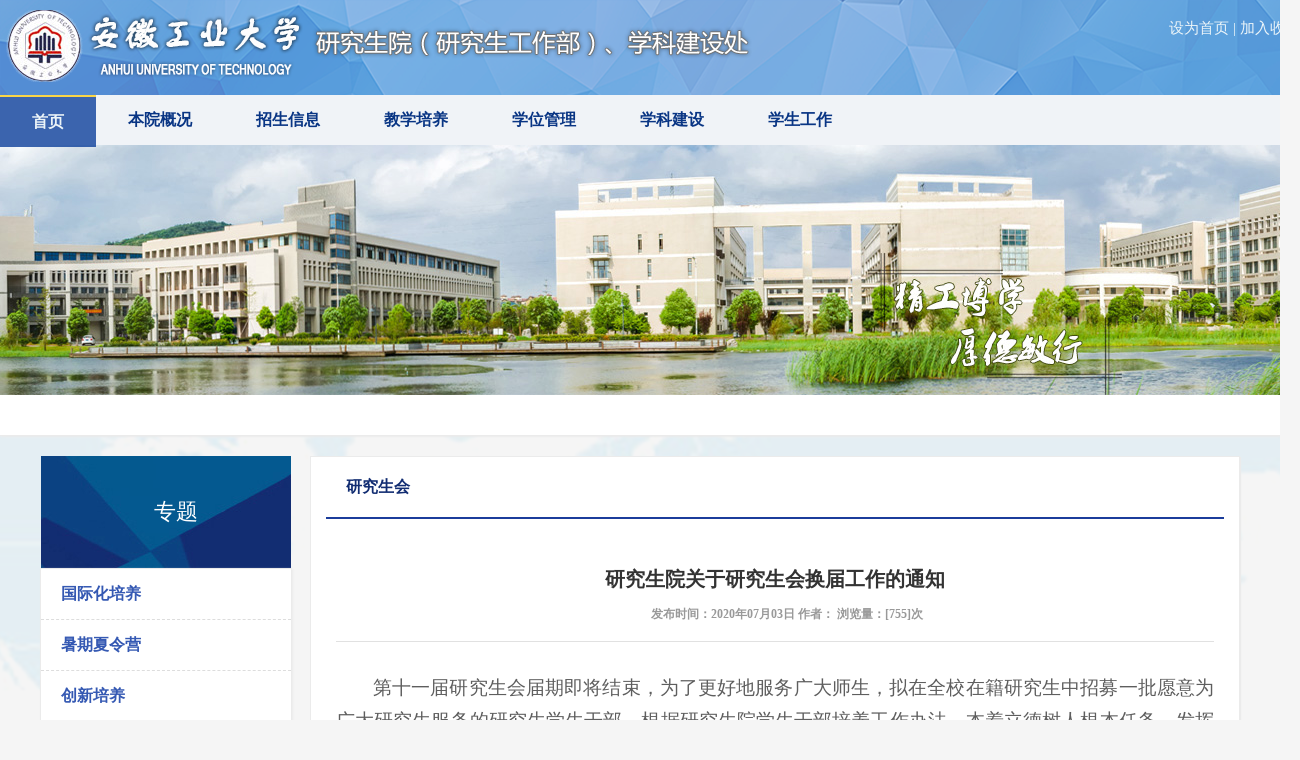

--- FILE ---
content_type: text/html
request_url: https://graduate.ahut.edu.cn/info/1200/6057.htm
body_size: 5284
content:
<!DOCTYPE html><html><head>
<title>研究生院关于研究生会换届工作的通知-安徽工业大学研究生院 Graduate School of AHUT</title><META Name="keywords" Content="安徽工业大学,研究生,教育,安徽重点大学,研究生院,研究生,研究,关于,换届,工作,通知" />
<META Name="description" Content="研究生院关于研究生会换届工作的通知第十一届研究生会届期即将结束，为了更好地服务广大师生，拟在全校在籍研究生中招募一批愿意为广大研究生服务的研究生学生干部。根据研究生院学生干部培养工作办法，本着立德树人根本任务，发挥研究生“自我教育、自我管理、自我服务”的作用，锻炼、培养研究生组织协调能力，促进学术交流、科研创新、文体实践等活动开展，不断提升研究生综合能力，现将本次换届工作具体通知如下..." />





<meta charset="utf-8">
<meta name="X-UA-Compatible" content="IE=edge">

<meta name="description" content="安徽工业大学研究生院"><link href="../../css/s1.css" rel="stylesheet" type="text/css"><link href="../../css/style.css" rel="stylesheet" type="text/css">

<!--Announced by Visual SiteBuilder 9-->
<link rel="stylesheet" type="text/css" href="../../_sitegray/_sitegray_d.css" />
<script language="javascript" src="../../_sitegray/_sitegray.js"></script>
<!-- CustomerNO:77656262657232307678475c5250574200000000415c -->
<link rel="stylesheet" type="text/css" href="../../article-new.vsb.css" />
<script type="text/javascript" src="/system/resource/js/counter.js"></script>
<script type="text/javascript">_jsq_(1200,'/article-new.jsp',6057,1015183052)</script>
</head>
<body><!--header-->
<div class="top_wrap"><!--top index-->
<div class="top"><a class="logo" href="../../index.htm"><img src="../../images/logo.png"></a> 
<div class="corner"><a title="设为首页" href="javascript:void(0);" onclick="SetHome(this,window.location)">设为首页</a> <span>|</span> <a title="添加收藏" href="javascript:void(0);" onclick="addFavorite(window.location,document.title)">加入收藏</a></div>
<div class="clear"></div></div></div><!--logo and nav-->
<div class="header_wrap">
<div class="header">
<div class="nav_list"><ul id="nav" class="nav" clearfix>

	<li class="nLi">
	<h3><a href="../../index.htm">首页</a></h3>

	</li>

	<li class="nLi">
	<h3><a href="../../bygk/bmjj.htm">本院概况</a></h3>

          <ul class="sub">
	  <li><a href="../../bygk/bmjj.htm">部门简介</a></li>
	  <li><a href="../../bygk/xrld.htm">现任领导</a></li>
	  <li><a href="../../bygk/jgsz.htm">机构设置</a></li>
	  <li><a href="../../bygk/gwzz.htm">岗位职责</a></li>
	  </ul>
	</li>

	<li class="nLi">
	<h3><a href="../../zsxxw.htm">招生信息</a></h3>

          <ul class="sub">
	  <li><a href="../../zsnew-list.jsp?urltype=tree.TreeTempUrl&wbtreeid=1132">硕士招生动态</a></li>
	  <li><a href="../../zsnew-list.jsp?urltype=tree.TreeTempUrl&wbtreeid=1133">博士招生动态</a></li>
	  </ul>
	</li>

	<li class="nLi">
	<h3><a href="../../list-new.jsp?urltype=tree.TreeTempUrl&wbtreeid=1149">教学培养</a></h3>

          <ul class="sub">
	  <li><a href="../../list-new.jsp?urltype=tree.TreeTempUrl&wbtreeid=1236">课程思政优秀案例</a></li>
	  <li><a href="../../list-new.jsp?urltype=tree.TreeTempUrl&wbtreeid=1205">学籍管理</a></li>
	  <li><a href="../../list-new.jsp?urltype=tree.TreeTempUrl&wbtreeid=1149">课程管理</a></li>
	  <li><a href="../../list-new.jsp?urltype=tree.TreeTempUrl&wbtreeid=1036">规章制度</a></li>
	  <li><a href="../../list-new.jsp?urltype=tree.TreeTempUrl&wbtreeid=1037">办事指南</a></li>
	  <li><a href="../../list-new.jsp?urltype=tree.TreeTempUrl&wbtreeid=1038">资料下载</a></li>
	  </ul>
	</li>

	<li class="nLi">
	<h3><a href="../../list-new.jsp?urltype=tree.TreeTempUrl&wbtreeid=1062">学位管理</a></h3>

          <ul class="sub">
	  <li><a href="../../list-new.jsp?urltype=tree.TreeTempUrl&wbtreeid=1062">培养管理</a></li>
	  <li><a href="../../list-new.jsp?urltype=tree.TreeTempUrl&wbtreeid=1021">规章制度</a></li>
	  <li><a href="../../list-new.jsp?urltype=tree.TreeTempUrl&wbtreeid=1020">办事指南</a></li>
	  <li><a href="../../list-new.jsp?urltype=tree.TreeTempUrl&wbtreeid=1074">资料下载</a></li>
	  </ul>
	</li>

	<li class="nLi">
	<h3><a href="../../list-new.jsp?urltype=tree.TreeTempUrl&wbtreeid=1023">学科建设</a></h3>

          <ul class="sub">
	  <li><a href="../../list-new.jsp?urltype=tree.TreeTempUrl&wbtreeid=1023">学科动态</a></li>
	  <li><a href="../../list-new.jsp?urltype=tree.TreeTempUrl&wbtreeid=1025">学科概况</a></li>
	  <li><a href="../../list-new.jsp?urltype=tree.TreeTempUrl&wbtreeid=1177">重点学科</a></li>
	  <li><a href="../../list-new.jsp?urltype=tree.TreeTempUrl&wbtreeid=1138">规章制度</a></li>
	  <li><a href="../../list-new.jsp?urltype=tree.TreeTempUrl&wbtreeid=1139">办事指南</a></li>
	  <li><a href="../../list-new.jsp?urltype=tree.TreeTempUrl&wbtreeid=1073">资料下载</a></li>
	  </ul>
	</li>

	<li class="nLi">
	<h3><a href="../../list-new.jsp?urltype=tree.TreeTempUrl&wbtreeid=1064">学生工作</a></h3>

          <ul class="sub">
	  <li><a href="../../list-new.jsp?urltype=tree.TreeTempUrl&wbtreeid=1064">学生活动</a></li>
	  <li><a href="../../list-new.jsp?urltype=tree.TreeTempUrl&wbtreeid=1065">学子风采</a></li>
	  <li><a href="../../list-new.jsp?urltype=tree.TreeTempUrl&wbtreeid=1066">就业指导</a></li>
	  <li><a href="../../list-new.jsp?urltype=tree.TreeTempUrl&wbtreeid=1067">就业信息</a></li>
	  <li><a href="../../list-new.jsp?urltype=tree.TreeTempUrl&wbtreeid=1068">奖贷助补</a></li>
	  <li><a href="../../list-new.jsp?urltype=tree.TreeTempUrl&wbtreeid=1070">规章制度</a></li>
	  <li><a href="../../list-new.jsp?urltype=tree.TreeTempUrl&wbtreeid=1142">办事指南</a></li>
	  <li><a href="../../list-new.jsp?urltype=tree.TreeTempUrl&wbtreeid=1071">资料下载</a></li>
	  </ul>
	</li>
</ul></div>
<div class="clear"></div></div></div><!--banner-->
<div class="i_banner"><font color="#999999"></font></div><!--content-->
<div class="i_content">
<div class="adr_wrap">
<div class="adr"></div></div>
<div class="c_area">
<div class="left_list">
<div class="nav_title"><span>专题</span></div>
<div class="sidemenu"><UL>
             <li>
             <a href="../../list-new.jsp?urltype=tree.TreeTempUrl&wbtreeid=1197">国际化培养</a></li>
             <li>
             <a href="../../list-new.jsp?urltype=tree.TreeTempUrl&wbtreeid=1198">暑期夏令营</a></li>
             <li>
             <a href="../../list-new.jsp?urltype=tree.TreeTempUrl&wbtreeid=1199">创新培养</a></li>
             <li>
             <a href="../../list-new.jsp?urltype=tree.TreeTempUrl&wbtreeid=1200">研究生会</a></li>
</UL></div>
<div class="contact"><a href="http://graduate.ahut.edu.cn/bygk/jgsz.htm"><img src="../../images/tel.jpg"></a> </div></div>
<div class="right_content">
<div class="con_title"><span>
研究生会</span></div>
<div class="con_box">
<script language="javascript" src="/system/resource/js/dynclicks.js"></script><script language="javascript" src="../../_dwr/interface/NewsvoteDWR.js"></script><script language="javascript" src="../../_dwr/engine.js"></script><script language="javascript" src="/system/resource/js/news/newscontent.js"></script><script language="javascript" src="/system/resource/js/ajax.js"></script><form name="_newscontent_fromname">
<div>
<div class="r_title">研究生院关于研究生会换届工作的通知<p>发布时间：2020年07月03日&nbsp;作者：&nbsp;浏览量：[<script>_showDynClicks("wbnews", 1015183052, 6057)</script>]次</p></div>    

   
    <div id="vsb_content" style="min-height: 400px;"><div class="v_news_content">
<style _ue_org_tagname="style" style="display: none"><!--
 /* Font Definitions */
 @font-face
	{font-family:宋体;
	panose-1:2 1 6 0 3 1 1 1 1 1;}
@font-face
	{font-family:黑体;
	panose-1:2 1 6 9 6 1 1 1 1 1;}
@font-face
	{font-family:"Cambria Math";
	panose-1:2 4 5 3 5 4 6 3 2 4;}
@font-face
	{font-family:等线;
	panose-1:2 1 6 0 3 1 1 1 1 1;}
@font-face
	{font-family:"\@黑体";
	panose-1:2 1 6 9 6 1 1 1 1 1;}
@font-face
	{font-family:"\@宋体";
	panose-1:2 1 6 0 3 1 1 1 1 1;}
@font-face
	{font-family:"\@等线";
	panose-1:2 1 6 0 3 1 1 1 1 1;}
 /* Style Definitions */
 p.MsoNormal, li.MsoNormal, div.MsoNormal
	{margin:0cm;
	margin-bottom:.0001pt;
	text-align:justify;
	text-justify:inter-ideograph;
	font-size:10.5pt;
	font-family:等线;}
p.MsoHeader, li.MsoHeader, div.MsoHeader
	{mso-style-link:"页眉 Char";
	margin:0cm;
	margin-bottom:.0001pt;
	text-align:center;
	vsb_tmp-mode:char;
	border:none;
	padding:0cm;
	font-size:9.0pt;
	font-family:等线;}
p.MsoFooter, li.MsoFooter, div.MsoFooter
	{mso-style-link:"页脚 Char";
	margin:0cm;
	margin-bottom:.0001pt;
	vsb_tmp-mode:char;
	font-size:9.0pt;
	font-family:等线;}
span.Char
	{mso-style-name:"页眉 Char";
	mso-style-link:页眉;}
span.Char0
	{mso-style-name:"页脚 Char";
	mso-style-link:页脚;}
.MsoChpDefault
	{font-size:10.0pt;
	font-family:等线;}
 /* Page Definitions */
 @page WordSection1
	{size:595.3pt 841.9pt;
	margin:72.0pt 90.0pt 72.0pt 90.0pt;
	vsb_tmp:15.6pt;}
div.WordSection1
	{page:WordSection1;}
 /* List Definitions */
 ol
	{margin-bottom:0cm;}
ul
	{margin-bottom:0cm;}
-->
</style>
<div class="WordSection1" style="vsb_tmp: 21px">
 <p class="MsoNormal" style="text-align: center"><strong><span style="font-family: 黑体;font-size: 21px"></span></strong> </p>
 <p class="MsoNormal" style="line-height: 31px;text-indent: 37px"><span style="font-family: 宋体;font-size: 19px">第十一届研究生会届期即将结束，为了更好地服务广大师生，拟在全校在籍研究生中招募一批愿意为广大研究生服务的研究生学生干部。根据研究生院学生干部培养工作办法，本着立德树人根本任务，发挥研究生“自我教育、自我管理、自我服务”的作用，锻炼、培养研究生组织协调能力，促进学术交流、科研创新、文体实践等活动开展，不断提升研究生综合能力，现将本次换届工作具体通知如下：</span></p>
 <p class="MsoNormal" style="line-height: 31px;text-indent: 37px"><span style="font-family: 宋体;font-size: 19px">一、岗位设置</span></p>
 <p class="MsoNormal" style="line-height: 31px;text-indent: 37px"><span lang="EN-US" style="font-family: 宋体;font-size: 19px">1</span><span style="font-family: 宋体;font-size: 19px">、主席团（正主席<span lang="EN-US">1</span>名，副主席<span lang="EN-US">4</span>名）：</span></p>
 <p class="MsoNormal" style="line-height: 31px;text-indent: 37px"><span style="font-family: 宋体;font-size: 19px">负责审议、制定校研究生会的年度工作计划、总结；安排研究生会日常工作；协调研究生各职能部门开展工作。</span></p>
 <p class="MsoNormal" style="line-height: 31px;text-indent: 37px"><span lang="EN-US" style="font-family: 宋体;font-size: 19px">2</span><span style="font-family: 宋体;font-size: 19px">、科研学术部（部长<span lang="EN-US">1</span>名，副部<span lang="EN-US">3</span>名）：</span></p>
 <p class="MsoNormal" style="line-height: 31px;text-indent: 37px"><span style="font-family: 宋体;font-size: 19px">负责研究生评奖评优；整合学术资源，举办学术讲座与竞赛等相关事宜；服从主席团的工作安排。</span></p>
 <p class="MsoNormal" style="line-height: 31px;text-indent: 37px"><span lang="EN-US" style="font-family: 宋体;font-size: 19px">3</span><span style="font-family: 宋体;font-size: 19px">、文体部（部长<span lang="EN-US">1</span>名，副部<span lang="EN-US">3</span>名）：</span></p>
 <p class="MsoNormal" style="line-height: 31px;text-indent: 37px"><span style="font-family: 宋体;font-size: 19px">负责组织和筹办校内外各类文艺及体育活动或赛事；服从主席团的工作安排。</span></p>
 <p class="MsoNormal" style="line-height: 31px;text-indent: 37px"><span lang="EN-US" style="font-family: 宋体;font-size: 19px">4</span><span style="font-family: 宋体;font-size: 19px">、综合服务部（部长<span lang="EN-US">1</span>名，副部<span lang="EN-US">3</span>名）：</span></p>
 <p class="MsoNormal" style="line-height: 31px;text-indent: 37px"><span style="font-family: 宋体;font-size: 19px">负责宿舍、办公室等区域的管理，物资调配工作。以及开展社会实践等；服从主席团的工作安排。</span></p>
 <p class="MsoNormal" style="line-height: 31px;text-indent: 37px"><span lang="EN-US" style="font-family: 宋体;font-size: 19px">5</span><span style="font-family: 宋体;font-size: 19px">、信息部（部长<span lang="EN-US">1</span>名，副部<span lang="EN-US">3</span>名）：</span></p>
 <p class="MsoNormal" style="line-height: 31px;text-indent: 37px"><span style="font-family: 宋体;font-size: 19px">负责毕业生就业信息发布、汇总及管理等相关工作；组织开展就业培训与招聘宣讲会等；服从主席团的工作安排。</span></p>
 <p class="MsoNormal" style="line-height: 31px;text-indent: 37px"><span lang="EN-US" style="font-family: 宋体;font-size: 19px">6</span><span style="font-family: 宋体;font-size: 19px">、新媒体中心（部长<span lang="EN-US">1</span>名，副部<span lang="EN-US">3</span>名）：</span></p>
 <p class="MsoNormal" style="line-height: 31px;text-indent: 37px"><span style="font-family: 宋体;font-size: 19px">负责活动的宣传、海报制作、新闻稿的撰写等。完成活动照片与视频的拍摄、处理相关工作，以及管理运营学校各官方平台；服从主席团的工作安排。</span></p>
 <p class="MsoNormal" style="line-height: 31px;text-indent: 37px"><span lang="EN-US" style="font-family: 宋体;font-size: 19px">7</span><span style="font-family: 宋体;font-size: 19px">、志愿者协会（部长<span lang="EN-US">1</span>名，副部<span lang="EN-US">3</span>名）：</span></p>
 <p class="MsoNormal" style="line-height: 31px;text-indent: 37px"><span style="font-family: 宋体;font-size: 19px">负责针对助管及贫困生的相关信息统计、管理工作，以及在活动中安排相关志愿者，统计志愿者学时等；服从主席团的工作安排。</span></p>
 <p class="MsoNormal" style="line-height: 31px;text-indent: 37px"><span lang="EN-US" style="font-family: 宋体;font-size: 19px">8</span><span style="font-family: 宋体;font-size: 19px">、直属团支部（书记<span lang="EN-US">1</span>名，副书记<span lang="EN-US">1</span>名，组织委员<span lang="EN-US">1</span>名，宣传委员<span lang="EN-US">1</span>名，心理委员<span lang="EN-US">1</span>名）</span></p>
 <p class="MsoNormal" style="line-height: 31px;text-indent: 37px"><span style="font-family: 宋体;font-size: 19px">加强研究生直属团组织建设、开展青年团员大学习、完成校团委交办的各项学习任务、做好困难（家庭、心理、专业）学生帮扶工作。</span></p>
 <p class="MsoNormal" style="line-height: 31px;text-indent: 37px"><span lang="EN-US" style="font-family: 宋体;font-size: 19px"> </span> </p>
 <p class="MsoNormal" style="line-height: 31px;text-indent: 37px"><span style="font-family: 宋体;font-size: 19px">二、任职条件</span></p>
 <p class="MsoNormal" style="line-height: 31px;text-indent: 37px"><span lang="EN-US" style="font-family: 宋体;font-size: 19px">1</span><span style="font-family: 宋体;font-size: 19px">、思想政治素养过硬，热爱研究生会工作，具有为学生服务的意识。</span></p>
 <p class="MsoNormal" style="line-height: 31px;text-indent: 37px"><span lang="EN-US" style="font-family: 宋体;font-size: 19px">2</span><span style="font-family: 宋体;font-size: 19px">、具有较强的人际交往、语言表达和组织协调能力。</span></p>
 <p class="MsoNormal" style="line-height: 31px;text-indent: 37px"><span lang="EN-US" style="font-family: 宋体;font-size: 19px">3</span><span style="font-family: 宋体;font-size: 19px">、有较强的责任心、团队协作和领导能力；工作积极主动、踏实肯干。</span></p>
 <p class="MsoNormal" style="line-height: 31px;text-indent: 37px"><span lang="EN-US" style="font-family: 宋体;font-size: 19px">4</span><span style="font-family: 宋体;font-size: 19px">、遵守学校及研究生会相关规定，无违规违纪行为。</span></p>
 <p class="MsoNormal" style="line-height: 31px;text-indent: 37px"><span lang="EN-US" style="font-family: 宋体;font-size: 19px">5</span><span style="font-family: 宋体;font-size: 19px">、有相关学生工作经历的研究生优先考虑。</span></p>
 <p class="MsoNormal" style="line-height: 31px;text-indent: 37px"><span lang="EN-US" style="font-family: 宋体;font-size: 19px"> </span> </p>
 <p class="MsoNormal" style="line-height: 31px;text-indent: 37px"><span style="font-family: 宋体;font-size: 19px">三、工作流程</span></p>
 <p class="MsoNormal" style="line-height: 31px;text-indent: 37px"><span style="font-family: 宋体;font-size: 19px">所有预设岗位均面向全体研究生（原则上非毕业班学生）进行招募，请有意愿的干事点击链接</span><span lang="EN-US" style="font-family: 宋体;font-size: 21px">https://jinshuju.net/f/QlDRc9</span><span style="font-family: 宋体;font-size: 19px">，填写研究生会岗位在线申请表完成岗位申请。每人可申报一个岗位，通过审核后进行答辩，最终确定换届干部人选。</span></p>
 <p class="MsoNormal" style="line-height: 31px;text-indent: 37px"><span lang="EN-US" style="font-family: 宋体;font-size: 19px"> </span> </p>
 <p class="MsoNormal" style="line-height: 31px;text-indent: 37px;margin-left: 0cm"><span lang="EN-US" style="font-family: 宋体;font-size: 19px">四、</span><span style="font-family: 宋体;font-size: 19px">申报截止日期<span lang="EN-US">2020</span>年<span lang="EN-US">7</span>月<span lang="EN-US">6</span>日。</span></p>
 <p class="MsoNormal" style="line-height: 31px"><span lang="EN-US" style="font-family: 宋体;font-size: 19px"> </span> </p>
 <p class="MsoNormal" style="line-height: 31px;text-indent: 37px"><span style="font-family: 宋体;font-size: 19px">五、安徽工业大学第十二届研究生会岗位线上申请表链接<span lang="EN-US">: https://jinshuju.net/f/QlDRc9</span></span></p>
 <p class="MsoNormal" style="line-height: 150%"><span lang="EN-US" style="font-family: 宋体"> </span> </p>
</div>
</div></div><div id="div_vote_id"></div>
    
    
    
<div class="n_link"> 
<ul>
<li>上一条：<a href="6314.htm">研究生会电子文本格式要求（仅参考）</a></li>
        <li>下一条：<a href="6053.htm">【李子恒】志愿抗疫，为青春增色</a><li>
</ul>
</div>


   </div>
</form>




</div></div>
<div class="clear"></div></div></div><!--footer-->
<div class="footer_wrap">
<div class="line"></div>
<div class="footer">
<div class="f_left"><img class="f_logo" src="../../images/f_logo.png"> 
<div class="contact">
<p>佳山校区地址：安徽省马鞍山市湖东北路400号      邮编：243002 安徽省马鞍山市马向路1530号     邮编：243032</p>
<p>版权所有： 安徽工业大学研究生院&nbsp;&nbsp;&nbsp;&nbsp;电话：0555-2311310&nbsp;&nbsp;&nbsp;研究生招生办公室：0555-2311612 &nbsp;&nbsp;&nbsp;</p></div></div>
<div class="f_right">
<p><img width="84" height="84" alt="" src="../../images/wxgzh.jpg"></p>
<p><a href=""></a></p></div>
<div class="clear"></div></div></div>
<script type="text/javascript" src="../../js/jquery.min.js"></script>
<script type="text/javascript" src="../../js/jquery.SuperSlide.js"></script>
<script type="text/javascript" src="../../js/common.js"></script><script type="text/javascript">
$(document).ready(function(){
    $(".record table table").removeClass();
        $(".adr_link table").removeClass();
        $(".adr_link table span").removeClass();
});

</script>

</body></html>


--- FILE ---
content_type: text/html;charset=UTF-8
request_url: https://graduate.ahut.edu.cn/system/resource/code/news/click/dynclicks.jsp?clickid=6057&owner=1015183052&clicktype=wbnews
body_size: 3
content:
755

--- FILE ---
content_type: text/css
request_url: https://graduate.ahut.edu.cn/css/s1.css
body_size: 2967
content:
@charset "utf-8";

/* CSS Document */



li a:hover {
    color: #E71010 ;
}

img {
    border: none;
    display: block;

}
.pic img{
width:100%;
}

.clearfix {
    zoom: 1;
}

.clearfix:after {
    clear: both;
    content: "";
    display: block;
    width: 0;
    height: 0;
    visibility: hidden;
}

.fl {
    float: left;
}

.fr {
    float: right;
}

ul,
li {
    list-style: none;
}

.clear {
    clear: both;
}

.wrap {
    width: 1200px;
    margin: 0 auto;
}

.nomar {
    margin-right: 0 !important;
}

.hover-color li a:hover {
    color: #CB0306;
}


/*row*/

.row {
    width: 100%;
    margin-top: 40px;
}

.title {
    width: 100%;
    height: 30px;
    line-height: 30px;
    background: url("../images/title_icon_01.png") no-repeat left center;
    margin-bottom: 26px;
}
.title>a {
    padding-left: 45px;
    font-size: 22px;
    color: red;
	font-weight:600;
}
.title .more {
    width: 65px;
    background:url("../images/more.png") no-repeat right center;
}
.title .more>a {
    font-size: 12px;
    color: #c1ad89;
    font-weight: bold;
}

/*news*/
.news {
    width: 810px;
}
.news_list ul .fist {
    margin-bottom: 0px;
}
.news_list ul .fist span{ float:left; background:#e00011; font-family:"\5FAE\8F6F\96C5\9ED1"; font-size:26px; color:#fff; padding:0 5px; line-height:32px; height:32px; margin-top:0px}
.news_list ul .fist a{
    display: block;
    font-size: 16px;
    color: #f1a64e;
    font-weight: bold;
    padding-top: 2px;
	margin-left:80px;
	
}

.news_list ul .fist p{
    font-size: 13px;
    color: #444444;
    line-height: 22px;
    padding: 15px 0 10px 20px;
    text-indent: 2rem;
    border-bottom: 1px solid #d7d7d7;
}

.news_list ul .item {
    line-height: 40px;
    background: url("../images/index_li_icon.jpg") no-repeat left center;
}
.news_list ul .item a{
    color: #444;
    font-size: 15px;
    padding-left: 20px;
}
.news_list ul .item:hover a{
    color: red;
}

.news_list ul .date {
    color: #888;
}

/* info */

.info {
    width: 350px;
}

.info_list ul li {
    margin-bottom: 20px;
    border-bottom: 1px solid #e5e5e5;
}

.info_list ul li .date{
    width: 65px;
    height: 58px;
    padding-left: 15px;
    background: #e6e6e6 url("../images/date_bg.png") no-repeat 61px 40px;
    transition:width .2s,border .2s;
    -moz-transition:width .2s,border .2s; /* Firefox 4 */
    -webkit-transition:width .2s,border .2s; /* Safari and Chrome */
    -o-transition:width .2s,border .2s; /* Opera */
}
.info_list ul li .date .md{
    display: block;
    font-size: 22px;
    font-family: "Times New Roman", serif;
    line-height: 100%;
    margin: 7px 0;
}
.info_list ul li .date .year{
    display: block;
    font-size: 12px;
}
.info_list ul li:hover .date{
    background: #629cde url("../images/date_bg.png") no-repeat 61px 40px;
    color: #fff;
}
.info_list ul li .text{
    width: 256px;
    transition:width .2s,font-size .6s;
    -moz-transition:width .2s,font-size .6s; /* Firefox 4 */
    -webkit-transition:width .2s,font-size .6s; /* Safari and Chrome */
    -o-transition:width .2s,font-size .6s; /* Opera */
}
.info_list ul li:hover .text{
    font-weight: bold;
}

.info_list ul li .text a{
    font-size: 15px;
    line-height: 24px;
	color:#333;
}

/*link*/
.link {
    margin-top: 20px;
}
.link ul li {
    width: 300px;
    height: 90px;
    line-height: 90px;
    cursor: pointer;
    position: relative;
}
.link ul .ioo1{
    background: #629cde;
    border-top-left-radius: 4px;
    -moz-border-radius-topleft: 4px;
    -webkit-border-top-left-radius: 4px;
    border-bottom-left-radius: 4px;
    -moz-border-radius-bottomleft: 4px;
    -webkit-border-bottom-left-radius: 4px;
}
.link ul .ioo2{
    background: #f1a64e;
}
.link ul .ioo3{
    background: #99c763;
}
.link ul .ioo4{
    background: #f2768d;
    border-top-right-radius: 4px;
    -moz-border-radius-topright: 4px;
    -webkit-border-top-right-radius: 4px;
    border-bottom-right-radius: 4px;
    -moz-border-radius-bottomright: 4px;
    -webkit-border-bottom-right-radius: 4px;
}
.link ul li a {
    display: inline-block;
    font-size: 18px;
    color: #fff;
    padding-left:142px;
}
.link ul li img {
    position: absolute;
    display: inline-block;
    width: auto;
    margin: 26px 0 0 80px;
    transition: All 0.4s ease-in-out;
    -webkit-transition: All 0.4s ease-in-out;
    -moz-transition: All 0.4s ease-in-out;
    -o-transition: All 0.4s ease-in-out;
}
.link ul li:hover img {
    transform: rotate(360deg);
    -webkit-transform: rotate(360deg);
    -moz-transform: rotate(360deg);
    -o-transform: rotate(360deg);
    -ms-transform: rotate(360deg);
}


/*row1*/

.row1 {
    width: 100%;
    margin-top: 20px;
}
.box {
    width: 570px;
}
.box .title {
    width: 100%;
    height: 58px;
    line-height: 58px;
    border-bottom: 1px solid #d5d3d3;
    background: url("../images/title_icon_03.png") no-repeat left center;
    margin-bottom: 3px;
}
.box .title>a {
    padding-left: 45px;
    font-size: 22px;
    color: #1b3c9b;
}
.list {
    padding-top: 12px;
    border-top: 1px solid #ececec;
}

.list ul li {
    line-height: 40px;
    background: url("../images/index_li_icon.jpg") no-repeat left center;
}
.list ul li a{
    color: #444;
    font-size: 15px;
    padding-left: 20px;
}
.list ul li:hover a{
    color: #305ddf;
}

.list ul .date {
    color: #888;
}

/*master*/
.master .title{
    background: url("../images/title_icon_04.png") no-repeat left center;
}

/*row2*/

.row2 {
    width: 100%;
    margin-top: 14px;
}

/*mts*/

.mts .title{
    background: url("../images/title_icon_05.png") no-repeat left center;
}

/*other*/

.other .title{
    background: url("../images/title_icon_06.png") no-repeat left center;
}



/*list*/
.banner_bar {
    width: 100%;
    height: 250px;
}

.location {
    color: #888888;
    margin: 24px 0 30px;
}

.location img {
    display: inline-block;
    width: 14px;
    height: 14px;
}

.location a {
    color: #888888 !important;
text-decoration: none !important;
    padding: 0 5px;
}

/*list-left*/

.list-left {
    width: 250px;
}

.lanmu-name {
    width: 100%;
    height: 60px;
    line-height: 60px;
    text-align: center;
    font-size: 22px;
    color: #fff;
    background: #1b3c9b url("../images/lanmu_bg.png") no-repeat center bottom;
}

/*accordion*/

.accordion {
    height: 737px;
    padding: 28px 30px;
    background: url("../images/aside_bg.png") no-repeat center top;
}

.accordion .linke {
    cursor: pointer;
    display: block;
    padding: 18px 0 16px 5px;
    color: #444444;
    font-size: 16px;
    font-weight: normal;
    border-bottom: 1px solid #dbd5d5;
    position: relative;
    -webkit-transition: all 0.4s ease;
    -o-transition: all 0.4s ease;
    transition: all 0.4s ease;
}

.accordion .linke a {
    color: #444444;
    font-size: 16px;
}

.accordion li {
    cursor: pointer;
}

.accordion li i {
    position: absolute;
    top:18px;
    right: 5px;
    -webkit-transition: all 0.4s ease;
    -o-transition: all 0.4s ease;
    transition: all 0.4s ease;
    width: 14px;
    height: 14px;
    background: url(../images/aside_arrow.png) no-repeat center;
}

.accordion li.open .linke {
    color: #1b3c9b;
}

.accordion li.open .linke a {
    color: #1b3c9b;
}

.accordion li.open i {
    background: url(../images/f_aside_arrow.png) no-repeat center;
}

/*Submenu*/

.submenu {
    display: none;
    padding: 12px 0;
    border-bottom: 1px solid #dbdbdb;
}

.submenu li {
    background: url(../images/aside_icon.png) no-repeat 28px center;
}

.submenu a {
    display: block;
    text-decoration: none;
    color: #444444;
    line-height: 30px;
    padding-left:42px;
    -webkit-transition: all 0.25s ease;
    -o-transition: all 0.25s ease;
    transition: all 0.25s ease;
}

.submenu li:hover a{
    color: #b8942f;
    font-weight: bold;
}
.submenu li:hover{
    background: url(../images/f_aside_icon.png) no-repeat 28px center;
}


/*list-right*/

.list-right {
    width: 912px;
}

.list-right .list-title {
    margin-top: -14px;
    height: 50px;
    border-bottom: 1px solid #a5a5a5;
    line-height:50px;
}

.list-right .list-title > a {
    display: inline-block;
    color: #1b3c9b;
    font-size: 22px;
    height: 50px;
    border-bottom: 2px solid #1b3c9b;
text-decoration: none !important;
}



/*list-con*/

.list-con {
    margin: 0px auto;
    min-height: 500px;
    padding: 15px 0 20px;
    font-size: 14px;
}

.list-con ul {
    padding: 0px;
}

.list-con ul li {
    padding: 16px 0 14px 36px;
    line-height: 22px;
    border-bottom: 1px dashed #dcdcdc;
    background: url("../images/list_li_icon.png") no-repeat 12px center;
}

.list-con ul li a {
    color: #444444;
    font-size: 15px;
    overflow: hidden;
    text-overflow: ellipsis;
    white-space: nowrap;
}

.list-con ul li a:hover {
    color: #04478e;
    font-weight: bold;
}

.list-con ul li .date {
    color: #888888;
}

.fanye {
    padding: 30px 15px 20px;
    text-align: center;
    font-family: "宋体";
    font-size: 13px;
    color: #5b5b5b;
width:32%
}

/*page-con*/

.page-con {
    margin: 0px auto;
    padding: 10px 30px 0px;
    min-height: 500px;
    height: auto;
    overflow: hidden;
}

.page-con .page-tit {
    font-size: 22px;
    color: #1b3c9b;
    text-align: center;
    line-height: 150%;
    padding: 20px 0 0;
}

.page-con .fbt {
    font-size: 18px;
    color: #444444;
    text-align: center;
    line-height: 150%;
    padding: 14px 0 10px;
}

.page-con .page-date {
    font-size: 14px;
    color: #777777;
    text-align: center;
    line-height: 150%;
    padding: 0px 0 15px;
    border-bottom: 1px solid #e8e7e8;
}

.page-con .zhengwen {
    padding: 20px 0;
    line-height: 32px;
    font-size: 15px;
    color: #444444;
}

.page-con .zhengwen p {
    text-indent: 2em;
    line-height: 32px;
    font-size: 15px;
    color: #444444;
    padding: 0 0 14px 0;
}

.page-con .zhengwen img, .page-con .zhengwen p img {
    max-width: 600px;
    display: block;
    margin: 10px auto;
}

.page-con .zhengwen table tr td p,
.box-2 .zhengwen table tr td span p {
    text-indent: 0;
}

/*结构化内容*/

.box-2 p.indent0 {
    text-indent: 0;
}

.box-2 p.photo {
    text-align: center;
}

.box-2 p.photo img {
    padding: 15px 8px;
}

/*附件*/

.attach {
    padding: 10px 0 20px;
    width: 780px;
    margin: 0 auto;
}

.attach .att-title {
    color: #2649a1;
    font-weight: bold;
}

.attach p {
    line-height: 150%;
    padding: 5px 0;
}

.attach p a {
    color: #2649a1;
}

/*上一条、下一条*/

.other-title {
    padding: 37px 0 10px;
    border-top: 1px solid #e9e8e8;
}

.other-title a {
    color: #444444;
    font-size: 15px;
    display: block;
    line-height: 32px;

}

.other-title a:hover {
    color: #1b3c9b !important;
}

--- FILE ---
content_type: text/css
request_url: https://graduate.ahut.edu.cn/css/style.css
body_size: 3525
content:
*{
 margin: 0; padding: 0;
}
html,body{
 width: 100%; font-family: "微软雅黑"; font-size: 15px; color: #333; line-height: 2em; background: #f5f5f5  url(../images/main_bg.png) no-repeat center 200px;
}
a{
 text-decoration: none;
}
ul,li{
 list-style-type: none;
}
.clear{
 clear: both;
}

.top_wrap{
 width: 100%; height: 95px; line-height: 36px; background:#629cde url(../images/top-bg1.png); color: #ecf5f9;
}
.top, .header, .footer{
 width: 1300px; margin: 0 auto;
}
.top .logo{
 float: left; margin-top: 10px; width: 500px;
}
.top .welcome{
 float: left;
}
.top .corner{
 float: right;height: 40px;padding-top:10px;
 
}
.top .cornerr{
 float: right;height: 40px;padding-top:40px;
 
}
.top .corner a{
 color: #ecf5f9;
}
.top .corner sapn{
 display: inline-block; margin: 0 15px;
}
.header_wrap{
 background: #f0f3f7; height: 50px; font-size: 16px;
}

.nav_list{
 float:left;
}

.clearfix:after{
 content: "."; display: block; height: 0; clear: both; visibility: hidden;
}
.nav{ 
 position: relative; z-index: 1;
}
.nav .nLi{ 
 float: left; position: relative; display: inline;
}

.nav .nLi h3 a{ 
 display: block; line-height: 50px; padding: 0 32px; font-size: 16px; font-weight: 600; color: #093584;
}
.nav .sub{ 
 display: none; width: 200px; left: 0; top: 51px;  position: absolute; background: #0e419c; opacity: 0.8;
}
.nav .sub li{ 
 zoom:1; border-bottom: solid 1px #0c3784; border-top: solid 1px #114ebc;
}
.nav .sub a{ 
 display: block; padding-left: 32px; width: 158px; height: 50px; line-height: 50px; color: #ecf5f9; font-size: 16px;
}
.nav .sub a:hover{ 
 color: #fecc01;
}
.nav .on h3 a{ 
 background: #0e419c; color: #ecf5f9; border-top: solid 2px #fdd01c;opacity: 0.8;
}


.banner{ 
 width: 100%; position: relative; height: 400px; box-shadow: 1px 1px 1px #ebebeb;
}
.banner .bd{ 
 margin: 0 auto; position: relative; z-index: 0; overflow: hidden;
}
.banner .bd ul{ 
 width: 100% !important;
}
.banner .bd li{ 
 width: 100% !important;  height: 400px; overflow: hidden; text-align: center;
}
.banner .bd li.first{
 background: url(../images/banner1.jpg) center center no-repeat;
}
.banner .bd li.second{
 background: url(../images/banner2.jpg) center center no-repeat;
}
.banner .bd li.third{
 background: url(../images/banner3.jpg) center center no-repeat;
}
.banner .bd li.fourth{
 background: url(../images/banner4.jpg) center center no-repeat;
}
.banner .bd li.fifth{
 background: url(../images/banner5.jpg) center center no-repeat;
}
.banner .bd li a{ 
 display: block; height: 560px;
}
.banner .hd{ 
 width: 100%; position: absolute; z-index: 1; bottom: 0; left: 0; height: 30px; line-height: 30px; text-align: center;
}
.banner .hd ul{ 
 text-align: center;
}
.banner .hd ul li{ 
 cursor: pointer; display: inline-block; *display: inline; zoom: 1; width: 8px; height: 8px; margin: 5px; background: url(../images/tg_flash_p.png) -18px 0; overflow: hidden; line-height: 9999px; 
}
.banner .hd ul .on{ 
 background-position: 0 0;
}
.i_banner{
 width: 100%;
 height: 250px;
 background: url(../images/i-banner.jpg) center no-repeat;
}

.content{
 width: 1200px; margin: 30px auto;
}
.left_tab{ 
 width: 1200px; float: left;
}
.left_tab .hd{ 
 height: 60px; line-height: 60px; background: #fff; padding: 0 20px 0 10px; border: 1px solid #ebebeb; box-shadow: 1px 1px 2px #ebebeb; position: relative; font-size: 16px;
}
.left_tab .hd ul li{ 
 float: left; padding: 0 10px; margin-right: 10px; cursor: pointer;
}
.left_tab .hd ul li.on{ 
 height: 58px; border-bottom: solid 2px #032657;
}
.left_tab .hd span{
 font-size: 24px;font-weight: 600;color: red;background: url(../images/ksdhlmqdt.png) no-repeat 4px;padding-left:50px;float: left; padding-right: 50px;
}
.left_tab .bd .box{
 margin: 0px; position: relative; overflow: visible;width:100%;float: left;
}
.left_tab .bd .box .more{
 position: absolute; top: -40px; right: 29px; font-size: 13px; color: #818181;
}
.btn-color1{
 background: #3498db;
}
.btn-color1:hover{
 background:#2980b9;
}
.btn-color2{
 background: #1ABC9C;
}
.btn-color2:hover{
 background:#16A085;
}
.btn-color3{
 background: #9B59B6;
}
.btn-color3:hover{
 background:#8E44AD;
}
.btn-color4{
 background: #2ECC71;
}
.btn-color4:hover{
 background:#27AE60;
}
.btn-color5{
 background: #F1C40F;
}
.btn-color5:hover{
 background:#F39C12;
}
.btn-color6{
 background: #E67E22;
}
.btn-color6:hover{
 background:#D35400;
}
.btn-color7{
 background: #95A5A6;
}
.btn-color7:hover{
 background:#7F8C8D;
}
.btn-color8{
 background: #E74C3C;
}
.btn-color8:hover{
 background:#C0392B;
}
.btn{
 text-align: center;
 color: #ffffff;
 text-decoration: none;
  -webkit-transition: 0.3s;
    transition: 0.3s;
    border-radius: 3px;
    -webkit-border-radius: 3px;
    -moz-border-radius: 3px;
 font-size: 16px;
    font-weight: bold;
 display: inline-block;
}
.btn:hover{
 
}

.btn:focus,
.btn:active:focus,
.btn.active:focus,
.btn.focus,
.btn:active.focus,
.btn.active.focus {
  outline: 5px auto -webkit-focus-ring-color;
  outline-offset: -2px;
}
.btn:hover,
.btn:focus,
.btn.focus {
  color: #333;
  text-decoration: none;
}
.btn:active,
.btn.active {
  background-image: none;
  outline: 0;
  -webkit-box-shadow: inset 0 3px 5px rgba(0, 0, 0, .125);
          box-shadow: inset 0 3px 5px rgba(0, 0, 0, .125);
}

.left_tab .bd ul{ 
 zoom:1; overflow: hidden; width: 100%;
}
.left_tab .bd ul li{ 
 width: 262px; height: 120px; padding: 10px; float: left; background: #fff; border: 1px solid #ebebeb; box-shadow: 1px 1px 2px #ebebeb; margin: 20px 8px 0 8px;
}
.left_tab .bd li img{
 width: 262px; height: 174px; border: none; border: 0;
}
.left_tab .bd li h4{
 color: #fff; font-size: 15px;text-align: center;line-height: 120px; vertical-align: middle;width: 100%;
}


.right_box{
 float: right; width: 282px;
}

.notice{
 width 280px; height: 362px; background: #fff; border: 1px solid #ebebeb; box-shadow: 1px 1px 2px #ebebeb; margin-bottom: 20px; overflow: hidden; position: relative;
}
.notice .n_title{
 height: 60px; line-height: 60px; border-bottom: solid 1px #ddd; padding: 0 20px;
}
.notice .n_title b{
 float: left; font-weight: normal; font-size: 16px;
}
.notice .n_title a{
 float: right; font-size: 13px; color: #818181; line-height: 66px;
}
.notice .bd{ 
 padding: 5px 12px;
}
.notice .infoList li{ 
 height: 88px; border-bottom: dashed 1px #c8c7c7; margin-top: 10px;
}
.notice .infoList li a{
 font-size: 14px; color: #656565;
}
.notice .infoList li .date{ 
 color: #949494; display: block; font-size: 13px;
}
.code{
 width 256px; height: 256px; padding: 12px; background: #fff; border: 1px solid #ebebeb; box-shadow: 1px 1px 2px #ebebeb;
}
.code img{
 width: 257px; height: 257px; margin: 0 auto;
}

.friend_link{
 height: 70px; padding: 0 20px; line-height: 70px; margin-top: 38px; background: #fff; border: 1px solid #ebebeb; box-shadow: 1px 1px 2px #ebebeb;
}
.friend_link b{
 font-size: 16px; font-weight: normal;
}
.friend_link a{
 color: #656565; font-size: 15px; margin: 0 15px;
}


.footer_wrap{
 width: 100%; height: 140px; padding-top: 50px; background: #25282c; position: relative; color: #b6b6b6;
}
.footer_wrap .line{
 height: 1px; width: 100%; background: #a8aeb9; position: absolute; top: 1px;
}
.footer_wrap a{
 color: #e1e1e1;
}
.footer .f_left, .footer .f_left .f_logo, .footer .f_left .contact{
 float: left;
}
.footer .f_left{
 margin-left: 40px;
}
 .footer .f_right{
  float: right; margin-right: 40px;
 }
 .footer .f_left .f_logo{
  padding-right: 40px; border-right: solid 1px #3a4151;
 }
 .footer .f_left .contact{
  border-left: solid 1px #0d0f13; padding-left: 40px; line-height: 30px;
 }
 .footer .f_left .contact a{
  margin-right: 15px;
 }
 
 
 
.i_content{
 width: 100%;
}
.adr_wrap{
 width: 100%; height: 40px; line-height: 40px;  background: #fff; color: #999; font-size: 15px; border-bottom: 1px solid #ebebeb; box-shadow: 1px 1px 2px #ebebeb;
}
.adr_wrap .adr{
 width: 1200px; margin: 0 auto;
}
.adr_wrap .adr .adr_link{
 height: 40px; display: inline-block; padding-left: 40px; background: url(../images/adr.png) 10px 8px no-repeat; color:#333;
}
.adr_wrap .adr .adr_link a{
 display: inline-block; padding-left: 10px; height: 40px; color: #333 ;                                   
}
.adr_wrap .adr .adr_link a:hover{
 color: red;
}
.c_area{
 width: 1200px; margin: 20px auto;
}
.left_list{
 width: 250px; float: left; margin-right: 20px;
}
.nav_title{
 width: 232px; height: 112px; padding-left: 20px; line-height: 112px; background: url(../images/nav_title.jpg) center no-repeat; font-size: 22px; color: #fff;text-align: center;
}
.sidemenu{
 width: 250px; background: #fff; border: 1px solid #ebebeb; box-shadow: 1px 1px 2px #ebebeb; font-size: 16px;
}
.sidemenu ul li{
 border-bottom: dashed 1px #ddd;
}
.sidemenu>ul>li:hover{
 color:#fff;
 background: #ddd; 
 cursor:pointer;
 
}
.sidemenu ul li a{
 color: #3559B3; height: 50px; line-height: 50px; padding-left: 20px;font-weight: 600;
}
.sidemenu ul li a:hover, .sidemenu ul li.on a{
 color: #122D72;
}
.sidemenu h3{ 
 color: #666; height: 44px; line-height: 44px; cursor: pointer; font-size: 14px; font-weight: normal; padding-left: 20px;
}
.sidemenu h3 em{ 
 float: right; display: block; width: 44px; height: 44px; background: url(../images/icoAdd.png) 16px 20px no-repeat; cursor: pointer;
}
.sidemenu h3.on{
 border-bottom: dashed 1px #ddd; color: #0075c2;
}
.sidemenu h3.on em{ 
 background-position: 16px -48px; 
}
.sidemenu>ul>li ul{ 
 padding: 8px 25px; color: #999; display: none;  
}
.sidemenu>ul>li ul li{
 border-bottom: none;
}

.sidemenu>ul>li ul li a{
 height: 32px; line-height: 32px; font-size: 12px; color: #666;
}
.left_list .contact{
 background: #fff; border: 1px solid #ebebeb; box-shadow: 1px 1px 2px #ebebeb; margin-top: 30px;
}
.left_list .contact{
 background: #fff; border: 1px solid #ebebeb; box-shadow: 1px 1px 2px #ebebeb; margin-top: 30px;
}
.left_list .contact img{
 width: 100%; height: auto;
}

.right_content{
 float: left; width: 928px; min-height: 600px; background: #fff; border: 1px solid #ebebeb; box-shadow: 1px 1px 1px #ebebeb;
}
.con_title{
 height: 60px; line-height: 60px; margin: 0 15px; padding-left:20px;font-size: 16px;font-weight: 600; color:#122D72; 
  border-bottom: 2px solid #1b3c9b;
}
.con_box{
 padding: 25px;
}
.con_box p{
 text-indent: 2em; margin-bottom: 15px;line-height:200%; color:#5e5e5e;
}
.con_box img{
 width: 640px; height: auto; margin: 0 auto 20px auto; display: block;
}
.con_box .r_title{
 font-size: 20px; margin-bottom: 30px; margin-top: 20px; text-align: center; border-bottom: 1px solid rgb(225, 225, 225);font-weight: bold;
}
.con_box .r_title p{
 color: #999; text-align: center; margin-top: 8px; font-size: 12px;
}
.items-list li{
 margin-bottom: 20px; height: 24px; line-height: 24px; padding-left: 24px; overflow: hidden; background: url(../images/icon.png) 0 5px no-repeat;
}
.items-list li a{
 color: #333; float: left;
}
.items-list li .date{
 float: right; color: #999;
}
.news-list li{
 margin-bottom: 20px; border-bottom: dashed 1px #ddd;line-height: 30px; background: url(../images/dot.png) 0 13px no-repeat;
}
.news-list li>a{
 color: #333; font-size: 16px; font-weight: bold;padding-left:20px;
}
.news-list li .date{
 color: #999; font-weight: normal; display: inline-block; margin-right: 15px;float: right; 
}
.news-list li p{
 text-indent: 2; margin-top: 10px; color: #666;font-size: 13px;
}
.news-list li p a{
 color: #0075c2;
}
.img-list{
 margin: 0 -7px;
}
.img-list li{
 width: 174px; padding: 8px; margin: 0 6px 20px 6px; background: #fff; float: left; border: solid 1px #ebebeb; text-align: center;
}
.img-list li:hover{
 border: solid 1px #ddd;
}
.img-list li a b{
 color: #333; 
}
.img-list li img{
 width: 174px; height: auto;  display: block; margin: 0 auto 10px auto;
}

.record{ 
 margin: 50px auto 30px auto; width: 680px; height: 36px; line-height: 28px; text-align: center;
}
.record a{ 
 padding: 0 10px; border: solid 1px #ddd; display: inline-block; margin-left: -1px; vertical-align: middle; color: #999;
}
.record a:hover{ 
 background: #04538b; color: #fff;
}
.record .prev,.record .next{ 
 margin: 0 10px;
}
.n_link{ 
 margin: 60px 0 20px 0; width: 810px; border-top: solid 1px #ebebeb; 
}
.n_link ul li{ 
 line-height: 40px; font-weight: bold; margin-top: -1px; padding: 0 20px 0 30px;
}
.n_link ul li a{ 
 color: #666; margin-left: 12px; font-weight: normal;
}
.n_link ul li a:hover{ 
 color: #333;
}
.n_link ul li span{ 
 float: right; font-weight: normal; +margin-top: -40px!important; +padding-right: 20px!important;
}

--- FILE ---
content_type: text/css
request_url: https://graduate.ahut.edu.cn/article-new.vsb.css
body_size: 556
content:
     .tpcontent{font-weight: bold; font-size: 11pt; color: #2b2b2b; font-family: 宋体;}
     .cytpstyle{font-size: 9pt; color: #2b2b2b; font-family: 宋体;}
     .content{margin:auto;text-align:left;line-height:18px;padding:3px 0 0 0;color:#727272;}
     .process{width:162px;height:11px;background:#EDEDED;overflow:hidden;float:left;margin-left:26px !important;margin-left:13px;margin-right:10px;}
     .process div{width:160px;height:11px;background:url(/system/resource/images/newsvote/bg.gif) repeat-x;border-left:1px solid #000;border-right:1px solid #000;}
     .process .style7{border-left-color:#ff0000;border-right-color:#ff0000;background-position:0 -77px;}

